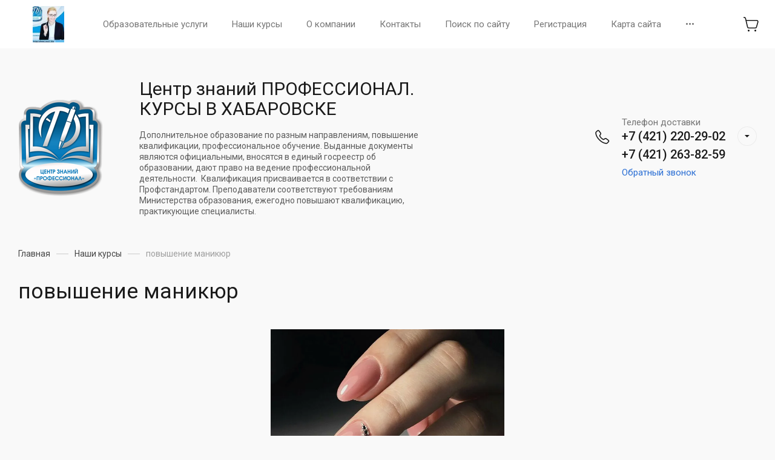

--- FILE ---
content_type: text/css
request_url: https://xn--80aabbgovnhyihriglue5bybzfxe.xn--p1ai/t/images/__csspatch/1/patch.css
body_size: -11
content:
html .head-slider-text { background-color: rgba(255, 255, 255, 0.58); }


--- FILE ---
content_type: text/javascript
request_url: https://counter.megagroup.ru/53c0659cc0e4cfe65d8e22becfd267b0.js?r=&s=1280*720*24&u=https%3A%2F%2Fxn--80aabbgovnhyihriglue5bybzfxe.xn--p1ai%2Fglavnaya%2Ftag%2Fpovyshenie-manikyur&t=%D0%BF%D0%BE%D0%B2%D1%8B%D1%88%D0%B5%D0%BD%D0%B8%D0%B5%20%D0%BC%D0%B0%D0%BD%D0%B8%D0%BA%D1%8E%D1%80&fv=0,0&en=1&rld=0&fr=0&callback=_sntnl1768677495407&1768677495407
body_size: 87
content:
//:1
_sntnl1768677495407({date:"Sat, 17 Jan 2026 19:18:15 GMT", res:"1"})